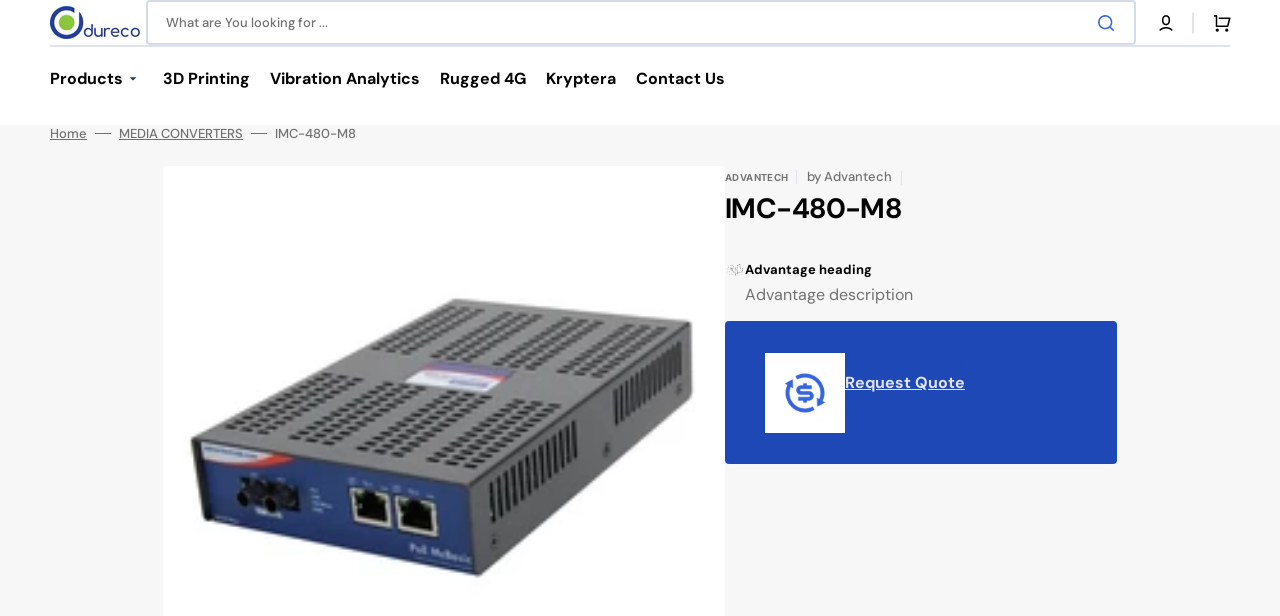

--- FILE ---
content_type: text/css
request_url: https://dureco.com.au/cdn/shop/t/32/assets/section-featured-blog.css?v=132765454375300677181753330169
body_size: 150
content:
.blog{display:grid;grid-template-columns:minmax(auto,45.7rem) auto;gap:2.4rem 2rem}@media screen and (min-width: 576px){.blog{gap:4rem 2rem}}.blog_no-heading{gap:1.6rem 2rem}.blog__title-wrapper{grid-column:span 2;align-self:center}@media screen and (min-width: 576px){.blog__title-wrapper{grid-column:unset}}.blog__title-wrapper .subtitle{margin-bottom:1.2rem}.blog__title-wrapper_no-heading .subtitle{margin-bottom:0}.blog__title-wrapper--subtitle{margin-bottom:1.6rem}.blog__title{margin:0}.blog__title.h2{max-width:45.7rem}.blog__title.subtitle{margin:0}.blog__button-wrapper{grid-row:3;grid-column:span 2;align-self:center}.blog__button-wrapper:first-of-type{grid-row:2;grid-column:span 2}.blog__button-wrapper .button{width:100%}@media screen and (min-width: 576px){.blog__button-wrapper{grid-row:unset;grid-column:unset;text-align:end}.blog__button-wrapper:first-of-type{grid-row:unset}.blog__button-wrapper .button{width:auto}}.blog__button-wrapper_desktop{display:none}@media screen and (min-width: 576px){.blog__button-wrapper_desktop{display:block}}.blog__button-wrapper_mobile{display:block}@media screen and (min-width: 576px){.blog__button-wrapper_mobile{display:none}}.blog__posts{grid-column:span 2;display:grid;padding:0;margin:0}.blog__posts--column,.blog__posts--column-icon{gap:3.2rem .8rem}@media screen and (min-width: 576px){.blog__posts--column,.blog__posts--column-icon{grid-template-columns:repeat(2,1fr)}}@media screen and (min-width: 750px){.blog__posts--column,.blog__posts--column-icon{grid-template-columns:repeat(3,1fr)}}@media screen and (min-width: 1360px){.blog__posts--column,.blog__posts--column-icon{grid-template-columns:repeat(6,1fr)}}.blog__posts--column-icon{gap:.8rem}.blog__posts--column-icon .article.color-background-2 .article-card-column:hover{background-color:rgb(var(--color-base-background-1))}.blog__posts--grid{display:grid;gap:.8rem}.blog__posts--grid .article.color-background-1 .article-card-row__content{background-color:rgb(var(--color-background))}.blog__posts--grid .article.color-background-2{background:none}.blog__posts--grid .article.color-background-2 .article-card-row__tag{background-color:rgb(var(--color-base-background-1))}@media screen and (min-width: 990px){.blog__posts--grid{grid-template-columns:repeat(2,1fr)}}@media screen and (min-width: 1360px){.blog__posts--grid{grid-template-columns:repeat(6,1fr);gap:0}}@media screen and (min-width: 990px){.blog__posts--grid.blog__posts--6-items .article:first-child,.blog__posts--grid.blog__posts--5-items .article:first-child,.blog__posts--grid.blog__posts--3-items .article:first-child,.blog__posts--grid.blog__posts--1-items .article:first-child{grid-column:span 2}.blog__posts--grid.blog__posts--6-items .article:first-child .article-card-row__content,.blog__posts--grid.blog__posts--5-items .article:first-child .article-card-row__content,.blog__posts--grid.blog__posts--3-items .article:first-child .article-card-row__content,.blog__posts--grid.blog__posts--1-items .article:first-child .article-card-row__content{padding:4rem 5.4rem}.blog__posts--grid.blog__posts--6-items .article:first-child .article-card-row__title,.blog__posts--grid.blog__posts--5-items .article:first-child .article-card-row__title,.blog__posts--grid.blog__posts--3-items .article:first-child .article-card-row__title,.blog__posts--grid.blog__posts--1-items .article:first-child .article-card-row__title{font-size:calc(var(--font-heading-h2-scale) * 4rem)}.blog__posts--grid.blog__posts--6-items .article:first-child .article-card-row__excerpt,.blog__posts--grid.blog__posts--5-items .article:first-child .article-card-row__excerpt,.blog__posts--grid.blog__posts--3-items .article:first-child .article-card-row__excerpt,.blog__posts--grid.blog__posts--1-items .article:first-child .article-card-row__excerpt{font-size:1.8rem}}@media screen and (min-width: 1360px){.blog__posts--grid.blog__posts--6-items .article:first-child,.blog__posts--grid.blog__posts--5-items .article:first-child,.blog__posts--grid.blog__posts--3-items .article:first-child,.blog__posts--grid.blog__posts--1-items .article:first-child{grid-column:span 4;grid-row:span 2;margin-right:.8rem}.blog__posts--grid.blog__posts--6-items .article:first-child .article-card-row__content,.blog__posts--grid.blog__posts--5-items .article:first-child .article-card-row__content,.blog__posts--grid.blog__posts--3-items .article:first-child .article-card-row__content,.blog__posts--grid.blog__posts--1-items .article:first-child .article-card-row__content{padding:4rem 5.4rem}.blog__posts--grid.blog__posts--6-items .article:first-child .article-card-row__title,.blog__posts--grid.blog__posts--5-items .article:first-child .article-card-row__title,.blog__posts--grid.blog__posts--3-items .article:first-child .article-card-row__title,.blog__posts--grid.blog__posts--1-items .article:first-child .article-card-row__title{font-size:calc(var(--font-heading-h2-scale) * 4rem)}.blog__posts--grid.blog__posts--6-items .article:first-child .article-card-row__excerpt,.blog__posts--grid.blog__posts--5-items .article:first-child .article-card-row__excerpt,.blog__posts--grid.blog__posts--3-items .article:first-child .article-card-row__excerpt,.blog__posts--grid.blog__posts--1-items .article:first-child .article-card-row__excerpt{font-size:1.8rem}}@media screen and (min-width: 990px){.blog__posts--grid.blog__posts--6-items .article:nth-child(2) .article-card-row__excerpt,.blog__posts--grid.blog__posts--5-items .article:nth-child(2) .article-card-row__excerpt,.blog__posts--grid.blog__posts--3-items .article:nth-child(2) .article-card-row__excerpt,.blog__posts--grid.blog__posts--1-items .article:nth-child(2) .article-card-row__excerpt{display:none}}@media screen and (min-width: 1360px){.blog__posts--grid.blog__posts--6-items .article:nth-child(2),.blog__posts--grid.blog__posts--5-items .article:nth-child(2),.blog__posts--grid.blog__posts--3-items .article:nth-child(2),.blog__posts--grid.blog__posts--1-items .article:nth-child(2){grid-column:span 2}}.blog__posts--grid.blog__posts--4-items{gap:.8rem}@media screen and (min-width: 1360px){.blog__posts--grid.blog__posts--4-items .article{grid-column:span 3}}@media screen and (min-width: 990px){.blog__posts--grid.blog__posts--6-items .article:first-child,.blog__posts--grid.blog__posts--5-items .article:first-child,.blog__posts--grid.blog__posts--3-items .article:first-child{grid-column:span 2}.blog__posts--grid.blog__posts--6-items .article:nth-child(3) .article-card-row__excerpt,.blog__posts--grid.blog__posts--5-items .article:nth-child(3) .article-card-row__excerpt,.blog__posts--grid.blog__posts--3-items .article:nth-child(3) .article-card-row__excerpt{display:none}}@media screen and (min-width: 1360px){.blog__posts--grid.blog__posts--6-items .article,.blog__posts--grid.blog__posts--5-items .article,.blog__posts--grid.blog__posts--3-items .article{margin-bottom:.8rem}.blog__posts--grid.blog__posts--6-items .article:first-child,.blog__posts--grid.blog__posts--5-items .article:first-child,.blog__posts--grid.blog__posts--3-items .article:first-child{grid-column:span 4}.blog__posts--grid.blog__posts--6-items .article:nth-child(3),.blog__posts--grid.blog__posts--5-items .article:nth-child(3),.blog__posts--grid.blog__posts--3-items .article:nth-child(3){grid-column:span 2}}@media screen and (min-width: 990px){.blog__posts--grid.blog__posts--6-items .article:nth-child(4){grid-column:span 2}.blog__posts--grid.blog__posts--6-items .article:nth-child(4) .article-card-row__content{padding:4rem 5.4rem}.blog__posts--grid.blog__posts--6-items .article:nth-child(4) .article-card-row__title{font-size:calc(var(--font-heading-h2-scale) * 4rem)}}@media screen and (min-width: 1360px){.blog__posts--grid.blog__posts--6-items .article:nth-child(4){grid-column:span 4;grid-row:span 2;margin-right:.8rem}}@media screen and (min-width: 990px){.blog__posts--grid.blog__posts--6-items .article:nth-child(5) .article-card-row__excerpt,.blog__posts--grid.blog__posts--6-items .article:nth-child(6) .article-card-row__excerpt{display:none}}@media screen and (min-width: 1360px){.blog__posts--grid.blog__posts--6-items .article:nth-child(5),.blog__posts--grid.blog__posts--6-items .article:nth-child(6){grid-column:span 2}}@media screen and (min-width: 990px){.blog__posts--grid.blog__posts--5-items .article:nth-child(4) .article-card-row__excerpt,.blog__posts--grid.blog__posts--5-items .article:nth-child(5) .article-card-row__excerpt{display:none}}@media screen and (min-width: 1360px){.blog__posts--grid.blog__posts--5-items .article:nth-child(4),.blog__posts--grid.blog__posts--5-items .article:nth-child(5){grid-column:span 3}}@media screen and (min-width: 1360px){.blog__posts--grid.blog__posts--2-items{grid-template-columns:repeat(2,1fr);gap:.8rem}}.blog__posts--grid.blog__posts--1-items .article{grid-column:span 2}@media screen and (min-width: 1360px){.blog__posts--grid.blog__posts--1-items .article{grid-column:span 4}}
/*# sourceMappingURL=/cdn/shop/t/32/assets/section-featured-blog.css.map?v=132765454375300677181753330169 */


--- FILE ---
content_type: text/css
request_url: https://dureco.com.au/cdn/shop/t/32/assets/disclosure.css?v=47582263615588186281753330169
body_size: -144
content:
.disclosure{position:relative}.disclosure__button{display:flex;align-items:center;height:5rem;padding:0 1rem;font-size:1.4rem;background-color:rgba(var(--color-background));cursor:pointer}.disclosure__list{position:absolute;bottom:100%;max-width:22rem;min-width:100%;width:max-content;min-height:8.2rem;max-height:19rem;margin-top:-.5rem;padding-top:.5rem;padding-bottom:.5rem;font-size:1.5rem;color:rgb(var(--color-foreground));background-color:rgb(var(--color-background));box-shadow:0 .5rem 2rem #0101010a;border-radius:.6rem;transform:translateY(-1rem);z-index:2;overflow-y:auto}.disclosure__list .link{padding:1rem 1.4rem;font-size:1.5rem;line-height:var(--font-body-line-height);font-family:var(--font-header-menu-family);font-style:var(--font-header-menu-style);font-weight:400;text-transform:var(--font-header-menu-text-transform)}.disclosure__list .link span{gap:.4rem;transition:color var(--duration-default)}.disclosure__list .link:hover{color:rgb(var(--color-accent))}.disclosure__item{position:relative}.disclosure__link{display:block;padding:.5rem 2.2rem;text-decoration:none;line-height:1.5}.disclosure__link>span{display:flex;justify-content:space-between;width:100%}#FooterLanguageList .disclosure__link>span{display:inline;width:unset}.disclosure__link--active span:after{width:100%}.localization-selector.link{position:relative;display:flex;justify-content:space-between;align-items:flex-start;padding:.8rem 2rem;width:100%;height:auto;background-color:rgb(var(--color-background-input));text-decoration:none;appearance:none;-webkit-appearance:none;-moz-appearance:none;border-radius:.4rem}.localization-selector.link .value{display:flex;align-items:center;justify-content:space-between;width:100%;font-size:1.5rem}.localization-selector.link .icon-caret{position:absolute;right:2rem;top:50%;transform:translateY(-50%)}
/*# sourceMappingURL=/cdn/shop/t/32/assets/disclosure.css.map?v=47582263615588186281753330169 */
